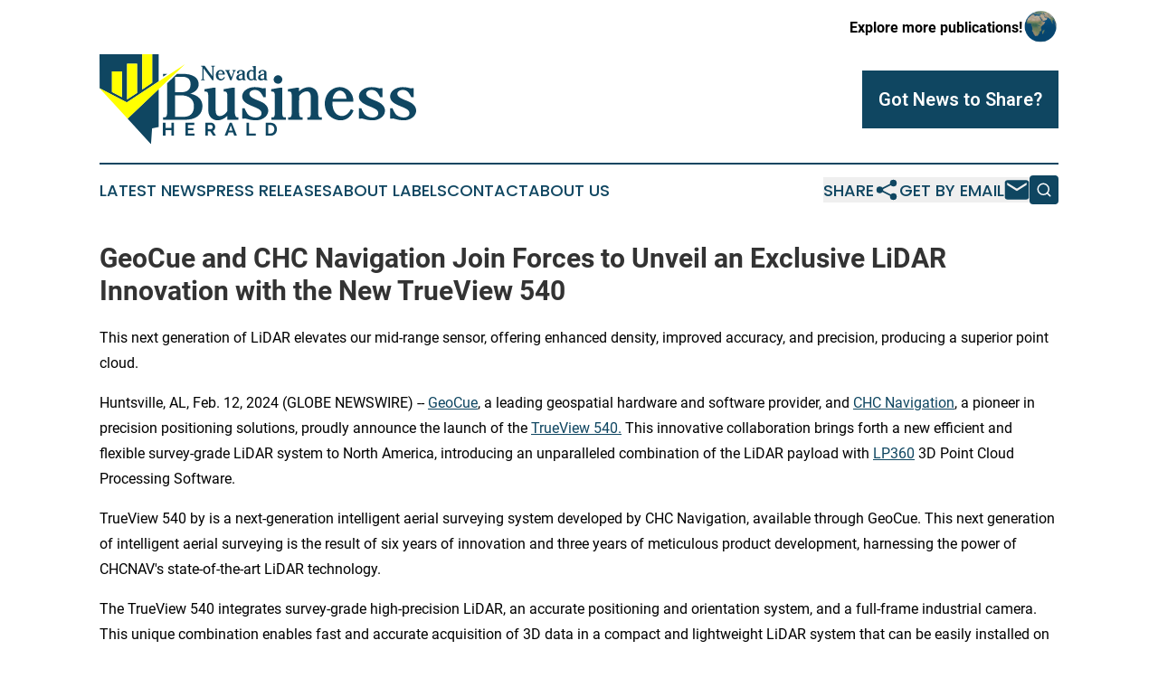

--- FILE ---
content_type: text/html;charset=utf-8
request_url: https://www.nevadabusinessherald.com/article/688044062-geocue-and-chc-navigation-join-forces-to-unveil-an-exclusive-lidar-innovation-with-the-new-trueview-540
body_size: 7489
content:
<!DOCTYPE html>
<html lang="en">
<head>
  <title>GeoCue and CHC Navigation Join Forces to Unveil an Exclusive LiDAR Innovation with the New TrueView 540 | Nevada Business Herald</title>
  <meta charset="utf-8">
  <meta name="viewport" content="width=device-width, initial-scale=1">
    <meta name="description" content="Nevada Business Herald is an online news publication focusing on business &amp; economy in the Nevada: Fresh news on business and economy in Nevada">
    <link rel="icon" href="https://cdn.newsmatics.com/agp/sites/nevadabusinessherald-favicon-1.png" type="image/png">
  <meta name="csrf-token" content="g6LB858QLL-PpZ9oMCXUcMPn7WZWOLjwWlDtwjm9yPY=">
  <meta name="csrf-param" content="authenticity_token">
  <link href="/css/styles.min.css?v1d0b8e25eaccc1ca72b30a2f13195adabfa54991" rel="stylesheet" data-turbo-track="reload">
  <link rel="stylesheet" href="/plugins/vanilla-cookieconsent/cookieconsent.css?v1d0b8e25eaccc1ca72b30a2f13195adabfa54991">
  
<style type="text/css">
    :root {
        --color-primary-background: rgba(15, 70, 97, 0.1);
        --color-primary: #0F4661;
        --color-secondary: #7a7a00;
    }
</style>

  <script type="importmap">
    {
      "imports": {
          "adController": "/js/controllers/adController.js?v1d0b8e25eaccc1ca72b30a2f13195adabfa54991",
          "alertDialog": "/js/controllers/alertDialog.js?v1d0b8e25eaccc1ca72b30a2f13195adabfa54991",
          "articleListController": "/js/controllers/articleListController.js?v1d0b8e25eaccc1ca72b30a2f13195adabfa54991",
          "dialog": "/js/controllers/dialog.js?v1d0b8e25eaccc1ca72b30a2f13195adabfa54991",
          "flashMessage": "/js/controllers/flashMessage.js?v1d0b8e25eaccc1ca72b30a2f13195adabfa54991",
          "gptAdController": "/js/controllers/gptAdController.js?v1d0b8e25eaccc1ca72b30a2f13195adabfa54991",
          "hamburgerController": "/js/controllers/hamburgerController.js?v1d0b8e25eaccc1ca72b30a2f13195adabfa54991",
          "labelsDescription": "/js/controllers/labelsDescription.js?v1d0b8e25eaccc1ca72b30a2f13195adabfa54991",
          "searchController": "/js/controllers/searchController.js?v1d0b8e25eaccc1ca72b30a2f13195adabfa54991",
          "videoController": "/js/controllers/videoController.js?v1d0b8e25eaccc1ca72b30a2f13195adabfa54991",
          "navigationController": "/js/controllers/navigationController.js?v1d0b8e25eaccc1ca72b30a2f13195adabfa54991"          
      }
    }
  </script>
  <script>
      (function(w,d,s,l,i){w[l]=w[l]||[];w[l].push({'gtm.start':
      new Date().getTime(),event:'gtm.js'});var f=d.getElementsByTagName(s)[0],
      j=d.createElement(s),dl=l!='dataLayer'?'&l='+l:'';j.async=true;
      j.src='https://www.googletagmanager.com/gtm.js?id='+i+dl;
      f.parentNode.insertBefore(j,f);
      })(window,document,'script','dataLayer','GTM-KGCXW2X');
  </script>

  <script>
    window.dataLayer.push({
      'cookie_settings': 'delta'
    });
  </script>
</head>
<body class="df-5 is-subpage">
<noscript>
  <iframe src="https://www.googletagmanager.com/ns.html?id=GTM-KGCXW2X"
          height="0" width="0" style="display:none;visibility:hidden"></iframe>
</noscript>
<div class="layout">

  <!-- Top banner -->
  <div class="max-md:hidden w-full content universal-ribbon-inner flex justify-end items-center">
    <a href="https://www.affinitygrouppublishing.com/" target="_blank" class="brands">
      <span class="font-bold text-black">Explore more publications!</span>
      <div>
        <img src="/images/globe.png" height="40" width="40" class="icon-globe"/>
      </div>
    </a>
  </div>
  <header data-controller="hamburger">
  <div class="content">
    <div class="header-top">
      <div class="flex gap-2 masthead-container justify-between items-center">
        <div class="mr-4 logo-container">
          <a href="/">
              <img src="https://cdn.newsmatics.com/agp/sites/nevadabusinessherald-logo-1.svg" alt="Nevada Business Herald"
                class="max-md:!h-[60px] lg:!max-h-[115px]" height="305984"
                width="auto" />
          </a>
        </div>
        <button class="hamburger relative w-8 h-6">
          <span aria-hidden="true"
            class="block absolute h-[2px] w-9 bg-[--color-primary] transform transition duration-500 ease-in-out -translate-y-[15px]"></span>
          <span aria-hidden="true"
            class="block absolute h-[2px] w-7 bg-[--color-primary] transform transition duration-500 ease-in-out translate-x-[7px]"></span>
          <span aria-hidden="true"
            class="block absolute h-[2px] w-9 bg-[--color-primary] transform transition duration-500 ease-in-out translate-y-[15px]"></span>
        </button>
        <a href="/submit-news" class="max-md:hidden button button-upload-content button-primary w-fit">
          <span>Got News to Share?</span>
        </a>
      </div>
      <!--  Screen size line  -->
      <div class="absolute bottom-0 -ml-[20px] w-screen h-[1px] bg-[--color-primary] z-50 md:hidden">
      </div>
    </div>
    <!-- Navigation bar -->
    <div class="navigation is-hidden-on-mobile" id="main-navigation">
      <div class="w-full md:hidden">
        <div data-controller="search" class="relative w-full">
  <div data-search-target="form" class="relative active">
    <form data-action="submit->search#performSearch" class="search-form">
      <input type="text" name="query" placeholder="Search..." data-search-target="input" class="search-input md:hidden" />
      <button type="button" data-action="click->search#toggle" data-search-target="icon" class="button-search">
        <img height="18" width="18" src="/images/search.svg" />
      </button>
    </form>
  </div>
</div>

      </div>
      <nav class="navigation-part">
          <a href="/latest-news" class="nav-link">
            Latest News
          </a>
          <a href="/press-releases" class="nav-link">
            Press Releases
          </a>
          <a href="/about-labels" class="nav-link">
            About Labels
          </a>
          <a href="/contact" class="nav-link">
            Contact
          </a>
          <a href="/about" class="nav-link">
            About Us
          </a>
      </nav>
      <div class="w-full md:w-auto md:justify-end">
        <div data-controller="navigation" class="header-actions hidden">
  <button class="nav-link flex gap-1 items-center" onclick="window.ShareDialog.openDialog()">
    <span data-navigation-target="text">
      Share
    </span>
    <span class="icon-share"></span>
  </button>
  <button onclick="window.AlertDialog.openDialog()" class="nav-link nav-link-email flex items-center gap-1.5">
    <span data-navigation-target="text">
      Get by Email
    </span>
    <span class="icon-mail"></span>
  </button>
  <div class="max-md:hidden">
    <div data-controller="search" class="relative w-full">
  <div data-search-target="form" class="relative active">
    <form data-action="submit->search#performSearch" class="search-form">
      <input type="text" name="query" placeholder="Search..." data-search-target="input" class="search-input md:hidden" />
      <button type="button" data-action="click->search#toggle" data-search-target="icon" class="button-search">
        <img height="18" width="18" src="/images/search.svg" />
      </button>
    </form>
  </div>
</div>

  </div>
</div>

      </div>
      <a href="/submit-news" class="md:hidden uppercase button button-upload-content button-primary w-fit">
        <span>Got News to Share?</span>
      </a>
      <a href="https://www.affinitygrouppublishing.com/" target="_blank" class="nav-link-agp">
        Explore more publications!
        <img src="/images/globe.png" height="35" width="35" />
      </a>
    </div>
  </div>
</header>

  <div id="main-content" class="content">
    <div id="flash-message"></div>
    <h1>GeoCue and CHC Navigation Join Forces to Unveil an Exclusive LiDAR Innovation with the New TrueView 540</h1>
<div class="press-release">
  <h2>This next generation of LiDAR elevates our mid-range sensor, offering enhanced density, improved accuracy, and precision, producing a superior point cloud.</h2>
      <p>Huntsville, AL, Feb.  12, 2024  (GLOBE NEWSWIRE) -- <a href="https://www.globenewswire.com/Tracker?data=0JBr6nS8knx8x7O73YIyrFhRakr7QLflqWwPuQ7oaJ6ZkdjvCYsAV28qttDFNxiap6UF_lLu1SlmltLMca9BfQ==" rel="nofollow" target="_blank">GeoCue</a>, a leading geospatial hardware and software provider, and <a href="https://www.globenewswire.com/Tracker?data=F9Ur8SlGbxLepFDfNDlp2gPyHkCxTOzkZ9fWr4KdArVeU-iNUb7yNJw-JWIEodEXDeXBzj9vEqLlrKbIpaz3Rg==" rel="nofollow" target="_blank">CHC Navigation</a>, a pioneer in precision positioning solutions, proudly announce the launch of the <a href="https://www.globenewswire.com/Tracker?data=TBSsTi-jjV09rFjHp-yxSKcesDd_7N45rn0UClM3TO5TX0ceX3nvnzTGbRbzETpqSvFzY2Nk0G6oEruxESkyakbA7_8enJSllSsCrQWMBH-fnjHH7pyzEj8VBECxEgnC" rel="nofollow" target="_blank">TrueView 540.</a> This innovative collaboration brings forth a new efficient and flexible survey-grade LiDAR system to North America, introducing an unparalleled combination of the LiDAR payload with <a href="https://www.globenewswire.com/Tracker?data=V8XbSLTMtUhXaUdpptM9VGtUuyRjuZw3TMde9ClRbCt0nt1CInKznrLRc16CeodJRJI2s9xNitazbSM9tiBvPg==" rel="nofollow" target="_blank">LP360</a> 3D Point Cloud Processing Software.</p>   <p>TrueView 540 by is a next-generation intelligent aerial surveying system developed by CHC Navigation, available through GeoCue. This next generation of intelligent aerial surveying is the result of six years of innovation and three years of meticulous product development, harnessing the power of CHCNAV's state-of-the-art LiDAR technology.</p>   <p>The TrueView 540 integrates survey-grade high-precision LiDAR, an accurate positioning and orientation system, and a full-frame industrial camera. This unique combination enables fast and accurate acquisition of 3D data in a compact and lightweight LiDAR system that can be easily installed on various drones like the popular DJI Matrice 350 or any 3rd party compatible UAVs.</p>   <p>"GeoCue is excited to bring the TrueView 540 to the market,&#x201D; explains Frank Darmayan, CEO of GeoCue. &#x201C;This collaboration with CHC Navigation represents a significant advancement in aerial surveying technology, providing professionals with a unique combination of a best-in-class LIDAR sensor with the best-in-class processing software," says Darmayan. &#x201C;</p>   <p>George Zhao, founder, and CEO of CHC Navigation, also looks forward to the new collaboration. "I am proud to join forces with GeoCue to introduce the TrueView 540 to the market,&#x201D; he said. &#x201C;Our collaboration is built on shared principles and ideologies, such as integrity, excellence, and a commitment to the vision of creating an intelligent world through precise geospatial information. GeoCue mirrors our dedication to delivering competitive, high-value-added technologies and services to our customers. Together, we embark on a journey to redefine geospatial solutions and set new standards in the industry."</p>   <p><b>Key Features of TrueView 540:</b></p>   <p></p>   <ul><li>Survey-Grade LiDAR: The system features high-precision LiDAR technology, comparable to the range, density, and accuracy of high-end industry-standard payloads.</li></ul>   <ul>
<li>Availability: TrueView 540 is available through GeoCue and authorized GeoCue distributors, providing a unique product in the market.</li>
<li>Efficient Data Processing: All processing for TrueView 540 is done using GeoCue's LP360 Drone, ensuring streamlined and efficient data processing.</li>
<li>Attractive Pricing: GeoCue and CHCNAV bring a high-performance yet competitively priced alternative to the UAV LiDAR market.</li>
</ul>   <p></p>   <p>Vivien Heriard-Dubreuil, CEO of GeoCue parent company mdGroup explained, &#x201C;With the launch of TrueView 540, we now present a distinctive and compelling choice, blending exceptional performance with an appealing price point, available exclusively from GeoCue and our trusted distribution partners. Our new product provides geospatial professionals with a game-changing, high-end payload at an accessible price, enhancing end-user efficiency and maximizing their return on investment.&#x201D;</p>   <p>TrueView 540 is set to elevate the standards of aerial surveying, offering professionals a groundbreaking solution for their survey-grade LiDAR needs. The product will be launched at Geo Week 2024 and available beginning in March 2024.</p>   <p><b>About CHC Navigation</b></p>   <p>Founded in 2003, CHC Navigation creates innovative mapping, navigation and positioning solutions to make customers' work more efficient. CHCNAV products and solutions cover multiple industries such as geospatial, construction, agriculture, and marine.</p>   <p>With a presence across the globe, distributors in more than 120 countries, and more than 1,700 employees, CHC Navigation is today recognized as one of the fastest-growing companies in geomatics technologies.</p>   <p>To learn more about CHC Navigation, visit <a href="https://www.globenewswire.com/Tracker?data=zCdXvYL6eBOoUWq2x_eoh07XeEGBfYqs9gaA9o6JdDRkwOR94EgFqcHcBOo9LHbzB5osNP-FOybbXacKpH-rNg==" rel="nofollow" target="_blank">www.chcnav.com</a></p>   <p><b>About GeoCue </b></p>   <p>GeoCue brings geospatial experts the very best in drone surveying equipment, geospatial software, workflow, training, and support for high-accuracy LiDAR and drone mapping to help civil engineering and surveying professionals achieve successful data collection, processing, and management.</p>   <p>With TrueView drone LiDAR/Imaging sensors and LP360 point cloud data processing software, we are the leader in LiDAR mapping processing in North America able to meet customers where they are in terms of technology adoption, budget, and resources.</p>   <p>To learn more about GeoCue, visit <a href="https://www.globenewswire.com/Tracker?data=tVQ2xQdJKLsTrE1dfgNXWhzFTr-9Pnt_haOlu0UyxDaSRTX3JNQnQBYM-GgepmXy1sLWMhxyR5VdOJAaWl5B1w==" rel="nofollow" target="_blank">www.geocue.com</a>.</p> <p id="gnw_attachments_section-header">
    <strong>Attachments</strong>
</p>
<ul id="gnw_attachments_section-items">
            <li>
        <a target="_blank" href="https://ml.globenewswire.com/Resource/Download/cbea6eb3-e1b4-435f-83b5-c5b4593d3dc7" rel="nofollow">TrueView 540</a>
      </li>
            <li>
        <a target="_blank" href="https://ml.globenewswire.com/Resource/Download/d8addcb3-8a91-4981-b5a6-241046f3ae6a" rel="nofollow">TrueView 540 and DJI M300 RTK</a>
      </li>
      </ul>
<img class="__GNW8366DE3E__IMG" src="https://www.globenewswire.com/newsroom/ti?nf=OTAzNTA1MCM2MDY0NTA3IzIyODU5NDQ="> <br><img src="https://ml.globenewswire.com/media/YjUyYWNhMTctZTY5OS00MDMwLWIxNDEtMDY0NTRhNGJmYzE3LTEyOTc0OTQ=/tiny/GeoCue.png" referrerpolicy="no-referrer-when-downgrade"><pre>Bret Burghdurf
GeoCue
1-256-461-8289
bret.burghdurf@group-md.com
</pre>
    <p>
  Legal Disclaimer:
</p>
<p>
  EIN Presswire provides this news content "as is" without warranty of any kind. We do not accept any responsibility or liability
  for the accuracy, content, images, videos, licenses, completeness, legality, or reliability of the information contained in this
  article. If you have any complaints or copyright issues related to this article, kindly contact the author above.
</p>
<img class="prtr" src="https://www.einpresswire.com/tracking/article.gif?t=5&a=j1UZtQ0pUXCfExEa&i=s5_uXNAvi77DIuaE" alt="">
</div>

  </div>
</div>
<footer class="footer footer-with-line">
  <div class="content flex flex-col">
    <p class="footer-text text-sm mb-4 order-2 lg:order-1">© 1995-2026 Newsmatics Inc. dba Affinity Group Publishing &amp; Nevada Business Herald. All Rights Reserved.</p>
    <div class="footer-nav lg:mt-2 mb-[30px] lg:mb-0 flex gap-7 flex-wrap justify-center order-1 lg:order-2">
        <a href="/about" class="footer-link">About</a>
        <a href="/archive" class="footer-link">Press Release Archive</a>
        <a href="/submit-news" class="footer-link">Submit Press Release</a>
        <a href="/legal/terms" class="footer-link">Terms &amp; Conditions</a>
        <a href="/legal/dmca" class="footer-link">Copyright/DMCA Policy</a>
        <a href="/legal/privacy" class="footer-link">Privacy Policy</a>
        <a href="/contact" class="footer-link">Contact</a>
    </div>
  </div>
</footer>
<div data-controller="dialog" data-dialog-url-value="/" data-action="click->dialog#clickOutside">
  <dialog
    class="modal-shadow fixed backdrop:bg-black/20 z-40 text-left bg-white rounded-full w-[350px] h-[350px] overflow-visible"
    data-dialog-target="modal"
  >
    <div class="text-center h-full flex items-center justify-center">
      <button data-action="click->dialog#close" type="button" class="modal-share-close-button">
        ✖
      </button>
      <div>
        <div class="mb-4">
          <h3 class="font-bold text-[28px] mb-3">Share us</h3>
          <span class="text-[14px]">on your social networks:</span>
        </div>
        <div class="flex gap-6 justify-center text-center">
          <a href="https://www.facebook.com/sharer.php?u=https://www.nevadabusinessherald.com" class="flex flex-col items-center font-bold text-[#4a4a4a] text-sm" target="_blank">
            <span class="h-[55px] flex items-center">
              <img width="40px" src="/images/fb.png" alt="Facebook" class="mb-2">
            </span>
            <span class="text-[14px]">
              Facebook
            </span>
          </a>
          <a href="https://www.linkedin.com/sharing/share-offsite/?url=https://www.nevadabusinessherald.com" class="flex flex-col items-center font-bold text-[#4a4a4a] text-sm" target="_blank">
            <span class="h-[55px] flex items-center">
              <img width="40px" height="40px" src="/images/linkedin.png" alt="LinkedIn" class="mb-2">
            </span>
            <span class="text-[14px]">
            LinkedIn
            </span>
          </a>
        </div>
      </div>
    </div>
  </dialog>
</div>

<div data-controller="alert-dialog" data-action="click->alert-dialog#clickOutside">
  <dialog
    class="fixed backdrop:bg-black/20 modal-shadow z-40 text-left bg-white rounded-full w-full max-w-[450px] aspect-square overflow-visible"
    data-alert-dialog-target="modal">
    <div class="flex items-center text-center -mt-4 h-full flex-1 p-8 md:p-12">
      <button data-action="click->alert-dialog#close" type="button" class="modal-close-button">
        ✖
      </button>
      <div class="w-full" data-alert-dialog-target="subscribeForm">
        <img class="w-8 mx-auto mb-4" src="/images/agps.svg" alt="AGPs" />
        <p class="md:text-lg">Get the latest news on this topic.</p>
        <h3 class="dialog-title mt-4">SIGN UP FOR FREE TODAY</h3>
        <form data-action="submit->alert-dialog#submit" method="POST" action="/alerts">
  <input type="hidden" name="authenticity_token" value="g6LB858QLL-PpZ9oMCXUcMPn7WZWOLjwWlDtwjm9yPY=">

  <input data-alert-dialog-target="fullnameInput" type="text" name="fullname" id="fullname" autocomplete="off" tabindex="-1">
  <label>
    <input data-alert-dialog-target="emailInput" placeholder="Email address" name="email" type="email"
      value=""
      class="rounded-xs mb-2 block w-full bg-white px-4 py-2 text-gray-900 border-[1px] border-solid border-gray-600 focus:border-2 focus:border-gray-800 placeholder:text-gray-400"
      required>
  </label>
  <div class="text-red-400 text-sm" data-alert-dialog-target="errorMessage"></div>

  <input data-alert-dialog-target="timestampInput" type="hidden" name="timestamp" value="1769095311" autocomplete="off" tabindex="-1">

  <input type="submit" value="Sign Up"
    class="!rounded-[3px] w-full mt-2 mb-4 bg-primary px-5 py-2 leading-5 font-semibold text-white hover:color-primary/75 cursor-pointer">
</form>
<a data-action="click->alert-dialog#close" class="text-black underline hover:no-underline inline-block mb-4" href="#">No Thanks</a>
<p class="text-[15px] leading-[22px]">
  By signing to this email alert, you<br /> agree to our
  <a href="/legal/terms" class="underline text-primary hover:no-underline" target="_blank">Terms & Conditions</a>
</p>

      </div>
      <div data-alert-dialog-target="checkEmail" class="hidden">
        <img class="inline-block w-9" src="/images/envelope.svg" />
        <h3 class="dialog-title">Check Your Email</h3>
        <p class="text-lg mb-12">We sent a one-time activation link to <b data-alert-dialog-target="userEmail"></b>.
          Just click on the link to
          continue.</p>
        <p class="text-lg">If you don't see the email in your inbox, check your spam folder or <a
            class="underline text-primary hover:no-underline" data-action="click->alert-dialog#showForm" href="#">try
            again</a>
        </p>
      </div>

      <!-- activated -->
      <div data-alert-dialog-target="activated" class="hidden">
        <img class="w-8 mx-auto mb-4" src="/images/agps.svg" alt="AGPs" />
        <h3 class="dialog-title">SUCCESS</h3>
        <p class="text-lg">You have successfully confirmed your email and are subscribed to <b>
            Nevada Business Herald
          </b> daily
          news alert.</p>
      </div>
      <!-- alreadyActivated -->
      <div data-alert-dialog-target="alreadyActivated" class="hidden">
        <img class="w-8 mx-auto mb-4" src="/images/agps.svg" alt="AGPs" />
        <h3 class="dialog-title">Alert was already activated</h3>
        <p class="text-lg">It looks like you have already confirmed and are receiving the <b>
            Nevada Business Herald
          </b> daily news
          alert.</p>
      </div>
      <!-- activateErrorMessage -->
      <div data-alert-dialog-target="activateErrorMessage" class="hidden">
        <img class="w-8 mx-auto mb-4" src="/images/agps.svg" alt="AGPs" />
        <h3 class="dialog-title">Oops!</h3>
        <p class="text-lg mb-4">It looks like something went wrong. Please try again.</p>
        <form data-action="submit->alert-dialog#submit" method="POST" action="/alerts">
  <input type="hidden" name="authenticity_token" value="g6LB858QLL-PpZ9oMCXUcMPn7WZWOLjwWlDtwjm9yPY=">

  <input data-alert-dialog-target="fullnameInput" type="text" name="fullname" id="fullname" autocomplete="off" tabindex="-1">
  <label>
    <input data-alert-dialog-target="emailInput" placeholder="Email address" name="email" type="email"
      value=""
      class="rounded-xs mb-2 block w-full bg-white px-4 py-2 text-gray-900 border-[1px] border-solid border-gray-600 focus:border-2 focus:border-gray-800 placeholder:text-gray-400"
      required>
  </label>
  <div class="text-red-400 text-sm" data-alert-dialog-target="errorMessage"></div>

  <input data-alert-dialog-target="timestampInput" type="hidden" name="timestamp" value="1769095311" autocomplete="off" tabindex="-1">

  <input type="submit" value="Sign Up"
    class="!rounded-[3px] w-full mt-2 mb-4 bg-primary px-5 py-2 leading-5 font-semibold text-white hover:color-primary/75 cursor-pointer">
</form>
<a data-action="click->alert-dialog#close" class="text-black underline hover:no-underline inline-block mb-4" href="#">No Thanks</a>
<p class="text-[15px] leading-[22px]">
  By signing to this email alert, you<br /> agree to our
  <a href="/legal/terms" class="underline text-primary hover:no-underline" target="_blank">Terms & Conditions</a>
</p>

      </div>

      <!-- deactivated -->
      <div data-alert-dialog-target="deactivated" class="hidden">
        <img class="w-8 mx-auto mb-4" src="/images/agps.svg" alt="AGPs" />
        <h3 class="dialog-title">You are Unsubscribed!</h3>
        <p class="text-lg">You are no longer receiving the <b>
            Nevada Business Herald
          </b>daily news alert.</p>
      </div>
      <!-- alreadyDeactivated -->
      <div data-alert-dialog-target="alreadyDeactivated" class="hidden">
        <img class="w-8 mx-auto mb-4" src="/images/agps.svg" alt="AGPs" />
        <h3 class="dialog-title">You have already unsubscribed!</h3>
        <p class="text-lg">You are no longer receiving the <b>
            Nevada Business Herald
          </b> daily news alert.</p>
      </div>
      <!-- deactivateErrorMessage -->
      <div data-alert-dialog-target="deactivateErrorMessage" class="hidden">
        <img class="w-8 mx-auto mb-4" src="/images/agps.svg" alt="AGPs" />
        <h3 class="dialog-title">Oops!</h3>
        <p class="text-lg">Try clicking the Unsubscribe link in the email again and if it still doesn't work, <a
            href="/contact">contact us</a></p>
      </div>
    </div>
  </dialog>
</div>

<script src="/plugins/vanilla-cookieconsent/cookieconsent.umd.js?v1d0b8e25eaccc1ca72b30a2f13195adabfa54991"></script>
  <script src="/js/cookieconsent.js?v1d0b8e25eaccc1ca72b30a2f13195adabfa54991"></script>

<script type="module" src="/js/app.js?v1d0b8e25eaccc1ca72b30a2f13195adabfa54991"></script>
</body>
</html>
